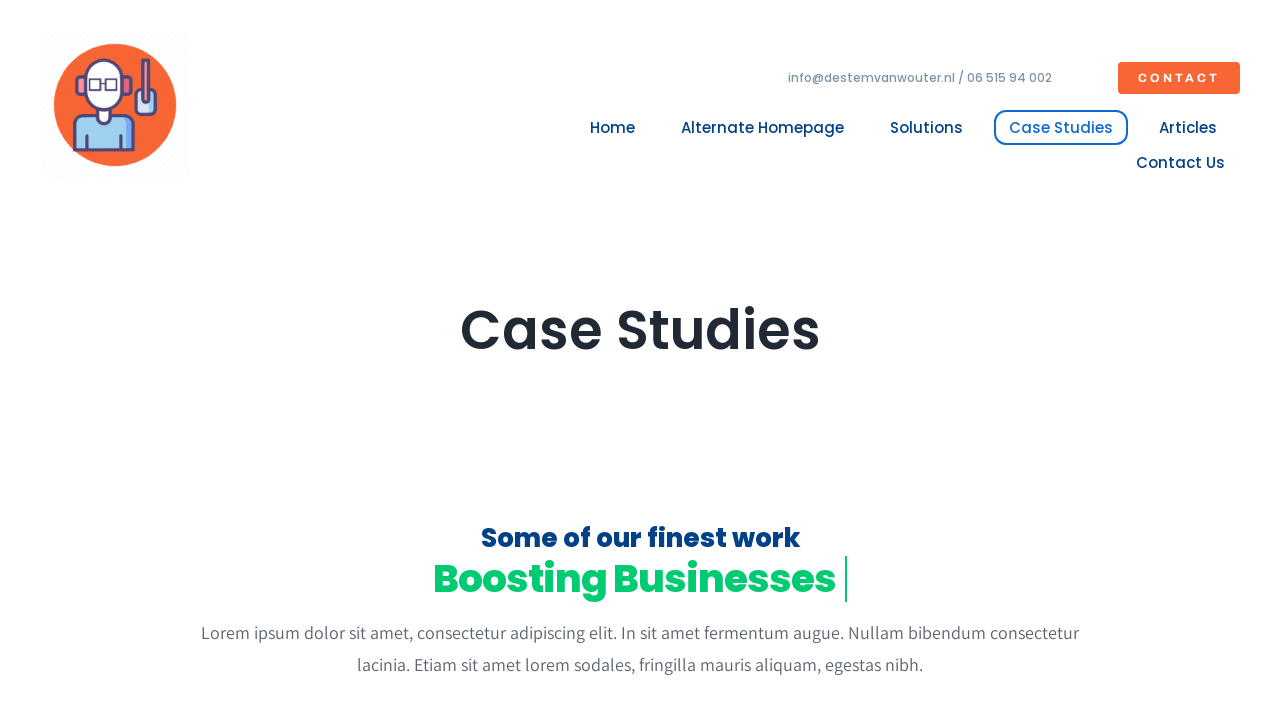

--- FILE ---
content_type: text/html; charset=UTF-8
request_url: https://destemvanwouter.nl/wp-admin/admin-ajax.php
body_size: -176
content:
<input type="hidden" id="fusion-form-nonce-431" name="fusion-form-nonce-431" value="2bf948d575" />